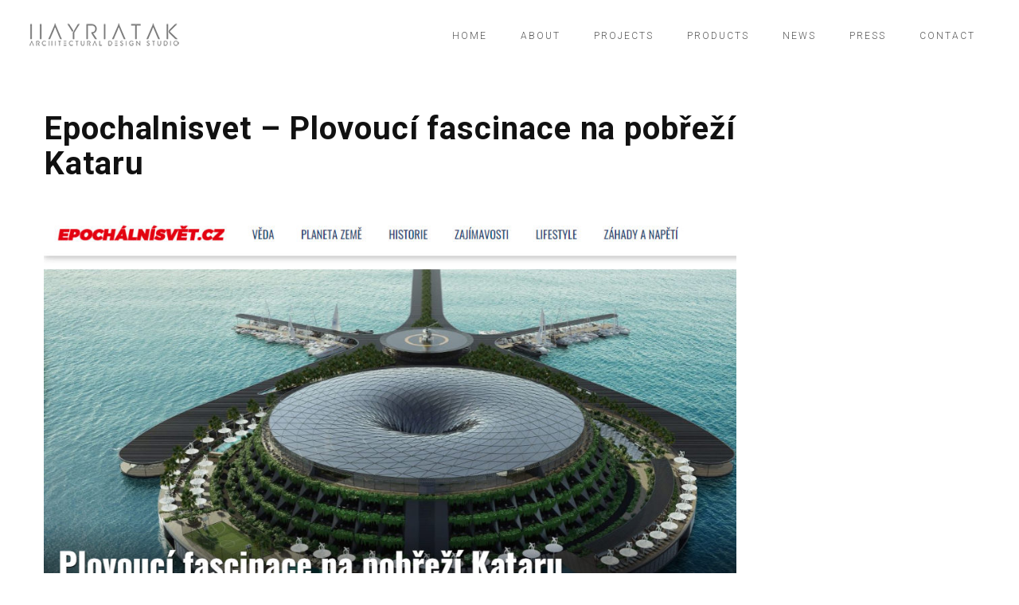

--- FILE ---
content_type: text/html; charset=UTF-8
request_url: https://hayriatak.com/epochalnisvet-plovouci-fascinace-na-pobrezi-kataru/
body_size: 8771
content:
<!DOCTYPE html>
<html lang="tr">
	<head>
		<!-- Google tag (gtag.js) -->
<script async src="https://www.googletagmanager.com/gtag/js?id=G-ZYN6SFYBLH"></script>
<script>
  window.dataLayer = window.dataLayer || [];
  function gtag(){dataLayer.push(arguments);}
  gtag('js', new Date());

  gtag('config', 'G-ZYN6SFYBLH');
</script>
		<meta charset="UTF-8">
		<meta name="apple-mobile-web-app-capable" content="yes" />
		<meta name="viewport" content="width=device-width, initial-scale=1">
		<meta name="format-detection" content="telephone=no" />
		<title>Epochalnisvet &#8211; Plovoucí fascinace na pobřeží Kataru &#8211; Hayri Atak Architectural Design Studio</title>
<meta name='robots' content='max-image-preview:large' />
<link rel='dns-prefetch' href='//www.youtube.com' />
<link rel='dns-prefetch' href='//www.googletagmanager.com' />
<link rel='dns-prefetch' href='//fonts.googleapis.com' />
<link rel="alternate" type="application/rss+xml" title="Hayri Atak Architectural Design Studio &raquo; akışı" href="https://hayriatak.com/feed/" />
<link rel="alternate" type="application/rss+xml" title="Hayri Atak Architectural Design Studio &raquo; yorum akışı" href="https://hayriatak.com/comments/feed/" />
<script type="text/javascript">
/* <![CDATA[ */
window._wpemojiSettings = {"baseUrl":"https:\/\/s.w.org\/images\/core\/emoji\/14.0.0\/72x72\/","ext":".png","svgUrl":"https:\/\/s.w.org\/images\/core\/emoji\/14.0.0\/svg\/","svgExt":".svg","source":{"concatemoji":"https:\/\/hayriatak.com\/wp-includes\/js\/wp-emoji-release.min.js?ver=6.4.7"}};
/*! This file is auto-generated */
!function(i,n){var o,s,e;function c(e){try{var t={supportTests:e,timestamp:(new Date).valueOf()};sessionStorage.setItem(o,JSON.stringify(t))}catch(e){}}function p(e,t,n){e.clearRect(0,0,e.canvas.width,e.canvas.height),e.fillText(t,0,0);var t=new Uint32Array(e.getImageData(0,0,e.canvas.width,e.canvas.height).data),r=(e.clearRect(0,0,e.canvas.width,e.canvas.height),e.fillText(n,0,0),new Uint32Array(e.getImageData(0,0,e.canvas.width,e.canvas.height).data));return t.every(function(e,t){return e===r[t]})}function u(e,t,n){switch(t){case"flag":return n(e,"\ud83c\udff3\ufe0f\u200d\u26a7\ufe0f","\ud83c\udff3\ufe0f\u200b\u26a7\ufe0f")?!1:!n(e,"\ud83c\uddfa\ud83c\uddf3","\ud83c\uddfa\u200b\ud83c\uddf3")&&!n(e,"\ud83c\udff4\udb40\udc67\udb40\udc62\udb40\udc65\udb40\udc6e\udb40\udc67\udb40\udc7f","\ud83c\udff4\u200b\udb40\udc67\u200b\udb40\udc62\u200b\udb40\udc65\u200b\udb40\udc6e\u200b\udb40\udc67\u200b\udb40\udc7f");case"emoji":return!n(e,"\ud83e\udef1\ud83c\udffb\u200d\ud83e\udef2\ud83c\udfff","\ud83e\udef1\ud83c\udffb\u200b\ud83e\udef2\ud83c\udfff")}return!1}function f(e,t,n){var r="undefined"!=typeof WorkerGlobalScope&&self instanceof WorkerGlobalScope?new OffscreenCanvas(300,150):i.createElement("canvas"),a=r.getContext("2d",{willReadFrequently:!0}),o=(a.textBaseline="top",a.font="600 32px Arial",{});return e.forEach(function(e){o[e]=t(a,e,n)}),o}function t(e){var t=i.createElement("script");t.src=e,t.defer=!0,i.head.appendChild(t)}"undefined"!=typeof Promise&&(o="wpEmojiSettingsSupports",s=["flag","emoji"],n.supports={everything:!0,everythingExceptFlag:!0},e=new Promise(function(e){i.addEventListener("DOMContentLoaded",e,{once:!0})}),new Promise(function(t){var n=function(){try{var e=JSON.parse(sessionStorage.getItem(o));if("object"==typeof e&&"number"==typeof e.timestamp&&(new Date).valueOf()<e.timestamp+604800&&"object"==typeof e.supportTests)return e.supportTests}catch(e){}return null}();if(!n){if("undefined"!=typeof Worker&&"undefined"!=typeof OffscreenCanvas&&"undefined"!=typeof URL&&URL.createObjectURL&&"undefined"!=typeof Blob)try{var e="postMessage("+f.toString()+"("+[JSON.stringify(s),u.toString(),p.toString()].join(",")+"));",r=new Blob([e],{type:"text/javascript"}),a=new Worker(URL.createObjectURL(r),{name:"wpTestEmojiSupports"});return void(a.onmessage=function(e){c(n=e.data),a.terminate(),t(n)})}catch(e){}c(n=f(s,u,p))}t(n)}).then(function(e){for(var t in e)n.supports[t]=e[t],n.supports.everything=n.supports.everything&&n.supports[t],"flag"!==t&&(n.supports.everythingExceptFlag=n.supports.everythingExceptFlag&&n.supports[t]);n.supports.everythingExceptFlag=n.supports.everythingExceptFlag&&!n.supports.flag,n.DOMReady=!1,n.readyCallback=function(){n.DOMReady=!0}}).then(function(){return e}).then(function(){var e;n.supports.everything||(n.readyCallback(),(e=n.source||{}).concatemoji?t(e.concatemoji):e.wpemoji&&e.twemoji&&(t(e.twemoji),t(e.wpemoji)))}))}((window,document),window._wpemojiSettings);
/* ]]> */
</script>
<link rel='stylesheet' id='formidable-css' href='https://hayriatak.com/wp-content/plugins/formidable/css/formidableforms.css?ver=12952' type='text/css' media='all' />
<link rel='stylesheet' id='dashicons-css' href='https://hayriatak.com/wp-includes/css/dashicons.min.css?ver=6.4.7' type='text/css' media='all' />
<link rel='stylesheet' id='menu-icons-extra-css' href='https://hayriatak.com/wp-content/plugins/menu-icons/css/extra.min.css?ver=0.13.20' type='text/css' media='all' />
<style id='wp-emoji-styles-inline-css' type='text/css'>

	img.wp-smiley, img.emoji {
		display: inline !important;
		border: none !important;
		box-shadow: none !important;
		height: 1em !important;
		width: 1em !important;
		margin: 0 0.07em !important;
		vertical-align: -0.1em !important;
		background: none !important;
		padding: 0 !important;
	}
</style>
<link rel='stylesheet' id='wp-block-library-css' href='https://hayriatak.com/wp-includes/css/dist/block-library/style.min.css?ver=6.4.7' type='text/css' media='all' />
<style id='classic-theme-styles-inline-css' type='text/css'>
/*! This file is auto-generated */
.wp-block-button__link{color:#fff;background-color:#32373c;border-radius:9999px;box-shadow:none;text-decoration:none;padding:calc(.667em + 2px) calc(1.333em + 2px);font-size:1.125em}.wp-block-file__button{background:#32373c;color:#fff;text-decoration:none}
</style>
<style id='global-styles-inline-css' type='text/css'>
body{--wp--preset--color--black: #000000;--wp--preset--color--cyan-bluish-gray: #abb8c3;--wp--preset--color--white: #ffffff;--wp--preset--color--pale-pink: #f78da7;--wp--preset--color--vivid-red: #cf2e2e;--wp--preset--color--luminous-vivid-orange: #ff6900;--wp--preset--color--luminous-vivid-amber: #fcb900;--wp--preset--color--light-green-cyan: #7bdcb5;--wp--preset--color--vivid-green-cyan: #00d084;--wp--preset--color--pale-cyan-blue: #8ed1fc;--wp--preset--color--vivid-cyan-blue: #0693e3;--wp--preset--color--vivid-purple: #9b51e0;--wp--preset--gradient--vivid-cyan-blue-to-vivid-purple: linear-gradient(135deg,rgba(6,147,227,1) 0%,rgb(155,81,224) 100%);--wp--preset--gradient--light-green-cyan-to-vivid-green-cyan: linear-gradient(135deg,rgb(122,220,180) 0%,rgb(0,208,130) 100%);--wp--preset--gradient--luminous-vivid-amber-to-luminous-vivid-orange: linear-gradient(135deg,rgba(252,185,0,1) 0%,rgba(255,105,0,1) 100%);--wp--preset--gradient--luminous-vivid-orange-to-vivid-red: linear-gradient(135deg,rgba(255,105,0,1) 0%,rgb(207,46,46) 100%);--wp--preset--gradient--very-light-gray-to-cyan-bluish-gray: linear-gradient(135deg,rgb(238,238,238) 0%,rgb(169,184,195) 100%);--wp--preset--gradient--cool-to-warm-spectrum: linear-gradient(135deg,rgb(74,234,220) 0%,rgb(151,120,209) 20%,rgb(207,42,186) 40%,rgb(238,44,130) 60%,rgb(251,105,98) 80%,rgb(254,248,76) 100%);--wp--preset--gradient--blush-light-purple: linear-gradient(135deg,rgb(255,206,236) 0%,rgb(152,150,240) 100%);--wp--preset--gradient--blush-bordeaux: linear-gradient(135deg,rgb(254,205,165) 0%,rgb(254,45,45) 50%,rgb(107,0,62) 100%);--wp--preset--gradient--luminous-dusk: linear-gradient(135deg,rgb(255,203,112) 0%,rgb(199,81,192) 50%,rgb(65,88,208) 100%);--wp--preset--gradient--pale-ocean: linear-gradient(135deg,rgb(255,245,203) 0%,rgb(182,227,212) 50%,rgb(51,167,181) 100%);--wp--preset--gradient--electric-grass: linear-gradient(135deg,rgb(202,248,128) 0%,rgb(113,206,126) 100%);--wp--preset--gradient--midnight: linear-gradient(135deg,rgb(2,3,129) 0%,rgb(40,116,252) 100%);--wp--preset--font-size--small: 13px;--wp--preset--font-size--medium: 20px;--wp--preset--font-size--large: 36px;--wp--preset--font-size--x-large: 42px;--wp--preset--spacing--20: 0.44rem;--wp--preset--spacing--30: 0.67rem;--wp--preset--spacing--40: 1rem;--wp--preset--spacing--50: 1.5rem;--wp--preset--spacing--60: 2.25rem;--wp--preset--spacing--70: 3.38rem;--wp--preset--spacing--80: 5.06rem;--wp--preset--shadow--natural: 6px 6px 9px rgba(0, 0, 0, 0.2);--wp--preset--shadow--deep: 12px 12px 50px rgba(0, 0, 0, 0.4);--wp--preset--shadow--sharp: 6px 6px 0px rgba(0, 0, 0, 0.2);--wp--preset--shadow--outlined: 6px 6px 0px -3px rgba(255, 255, 255, 1), 6px 6px rgba(0, 0, 0, 1);--wp--preset--shadow--crisp: 6px 6px 0px rgba(0, 0, 0, 1);}:where(.is-layout-flex){gap: 0.5em;}:where(.is-layout-grid){gap: 0.5em;}body .is-layout-flow > .alignleft{float: left;margin-inline-start: 0;margin-inline-end: 2em;}body .is-layout-flow > .alignright{float: right;margin-inline-start: 2em;margin-inline-end: 0;}body .is-layout-flow > .aligncenter{margin-left: auto !important;margin-right: auto !important;}body .is-layout-constrained > .alignleft{float: left;margin-inline-start: 0;margin-inline-end: 2em;}body .is-layout-constrained > .alignright{float: right;margin-inline-start: 2em;margin-inline-end: 0;}body .is-layout-constrained > .aligncenter{margin-left: auto !important;margin-right: auto !important;}body .is-layout-constrained > :where(:not(.alignleft):not(.alignright):not(.alignfull)){max-width: var(--wp--style--global--content-size);margin-left: auto !important;margin-right: auto !important;}body .is-layout-constrained > .alignwide{max-width: var(--wp--style--global--wide-size);}body .is-layout-flex{display: flex;}body .is-layout-flex{flex-wrap: wrap;align-items: center;}body .is-layout-flex > *{margin: 0;}body .is-layout-grid{display: grid;}body .is-layout-grid > *{margin: 0;}:where(.wp-block-columns.is-layout-flex){gap: 2em;}:where(.wp-block-columns.is-layout-grid){gap: 2em;}:where(.wp-block-post-template.is-layout-flex){gap: 1.25em;}:where(.wp-block-post-template.is-layout-grid){gap: 1.25em;}.has-black-color{color: var(--wp--preset--color--black) !important;}.has-cyan-bluish-gray-color{color: var(--wp--preset--color--cyan-bluish-gray) !important;}.has-white-color{color: var(--wp--preset--color--white) !important;}.has-pale-pink-color{color: var(--wp--preset--color--pale-pink) !important;}.has-vivid-red-color{color: var(--wp--preset--color--vivid-red) !important;}.has-luminous-vivid-orange-color{color: var(--wp--preset--color--luminous-vivid-orange) !important;}.has-luminous-vivid-amber-color{color: var(--wp--preset--color--luminous-vivid-amber) !important;}.has-light-green-cyan-color{color: var(--wp--preset--color--light-green-cyan) !important;}.has-vivid-green-cyan-color{color: var(--wp--preset--color--vivid-green-cyan) !important;}.has-pale-cyan-blue-color{color: var(--wp--preset--color--pale-cyan-blue) !important;}.has-vivid-cyan-blue-color{color: var(--wp--preset--color--vivid-cyan-blue) !important;}.has-vivid-purple-color{color: var(--wp--preset--color--vivid-purple) !important;}.has-black-background-color{background-color: var(--wp--preset--color--black) !important;}.has-cyan-bluish-gray-background-color{background-color: var(--wp--preset--color--cyan-bluish-gray) !important;}.has-white-background-color{background-color: var(--wp--preset--color--white) !important;}.has-pale-pink-background-color{background-color: var(--wp--preset--color--pale-pink) !important;}.has-vivid-red-background-color{background-color: var(--wp--preset--color--vivid-red) !important;}.has-luminous-vivid-orange-background-color{background-color: var(--wp--preset--color--luminous-vivid-orange) !important;}.has-luminous-vivid-amber-background-color{background-color: var(--wp--preset--color--luminous-vivid-amber) !important;}.has-light-green-cyan-background-color{background-color: var(--wp--preset--color--light-green-cyan) !important;}.has-vivid-green-cyan-background-color{background-color: var(--wp--preset--color--vivid-green-cyan) !important;}.has-pale-cyan-blue-background-color{background-color: var(--wp--preset--color--pale-cyan-blue) !important;}.has-vivid-cyan-blue-background-color{background-color: var(--wp--preset--color--vivid-cyan-blue) !important;}.has-vivid-purple-background-color{background-color: var(--wp--preset--color--vivid-purple) !important;}.has-black-border-color{border-color: var(--wp--preset--color--black) !important;}.has-cyan-bluish-gray-border-color{border-color: var(--wp--preset--color--cyan-bluish-gray) !important;}.has-white-border-color{border-color: var(--wp--preset--color--white) !important;}.has-pale-pink-border-color{border-color: var(--wp--preset--color--pale-pink) !important;}.has-vivid-red-border-color{border-color: var(--wp--preset--color--vivid-red) !important;}.has-luminous-vivid-orange-border-color{border-color: var(--wp--preset--color--luminous-vivid-orange) !important;}.has-luminous-vivid-amber-border-color{border-color: var(--wp--preset--color--luminous-vivid-amber) !important;}.has-light-green-cyan-border-color{border-color: var(--wp--preset--color--light-green-cyan) !important;}.has-vivid-green-cyan-border-color{border-color: var(--wp--preset--color--vivid-green-cyan) !important;}.has-pale-cyan-blue-border-color{border-color: var(--wp--preset--color--pale-cyan-blue) !important;}.has-vivid-cyan-blue-border-color{border-color: var(--wp--preset--color--vivid-cyan-blue) !important;}.has-vivid-purple-border-color{border-color: var(--wp--preset--color--vivid-purple) !important;}.has-vivid-cyan-blue-to-vivid-purple-gradient-background{background: var(--wp--preset--gradient--vivid-cyan-blue-to-vivid-purple) !important;}.has-light-green-cyan-to-vivid-green-cyan-gradient-background{background: var(--wp--preset--gradient--light-green-cyan-to-vivid-green-cyan) !important;}.has-luminous-vivid-amber-to-luminous-vivid-orange-gradient-background{background: var(--wp--preset--gradient--luminous-vivid-amber-to-luminous-vivid-orange) !important;}.has-luminous-vivid-orange-to-vivid-red-gradient-background{background: var(--wp--preset--gradient--luminous-vivid-orange-to-vivid-red) !important;}.has-very-light-gray-to-cyan-bluish-gray-gradient-background{background: var(--wp--preset--gradient--very-light-gray-to-cyan-bluish-gray) !important;}.has-cool-to-warm-spectrum-gradient-background{background: var(--wp--preset--gradient--cool-to-warm-spectrum) !important;}.has-blush-light-purple-gradient-background{background: var(--wp--preset--gradient--blush-light-purple) !important;}.has-blush-bordeaux-gradient-background{background: var(--wp--preset--gradient--blush-bordeaux) !important;}.has-luminous-dusk-gradient-background{background: var(--wp--preset--gradient--luminous-dusk) !important;}.has-pale-ocean-gradient-background{background: var(--wp--preset--gradient--pale-ocean) !important;}.has-electric-grass-gradient-background{background: var(--wp--preset--gradient--electric-grass) !important;}.has-midnight-gradient-background{background: var(--wp--preset--gradient--midnight) !important;}.has-small-font-size{font-size: var(--wp--preset--font-size--small) !important;}.has-medium-font-size{font-size: var(--wp--preset--font-size--medium) !important;}.has-large-font-size{font-size: var(--wp--preset--font-size--large) !important;}.has-x-large-font-size{font-size: var(--wp--preset--font-size--x-large) !important;}
.wp-block-navigation a:where(:not(.wp-element-button)){color: inherit;}
:where(.wp-block-post-template.is-layout-flex){gap: 1.25em;}:where(.wp-block-post-template.is-layout-grid){gap: 1.25em;}
:where(.wp-block-columns.is-layout-flex){gap: 2em;}:where(.wp-block-columns.is-layout-grid){gap: 2em;}
.wp-block-pullquote{font-size: 1.5em;line-height: 1.6;}
</style>
<link rel='stylesheet' id='swiper-css' href='https://hayriatak.com/wp-content/themes/prague/assets/css/swiper.min.css?ver=2.2.4' type='text/css' media='all' />
<link rel='stylesheet' id='slick-css' href='https://hayriatak.com/wp-content/themes/prague/assets/css/slick.min.css?ver=2.2.4' type='text/css' media='all' />
<link rel='stylesheet' id='owl-css' href='https://hayriatak.com/wp-content/themes/prague/assets/css/owlcarousel.css?ver=2.2.4' type='text/css' media='all' />
<link rel='stylesheet' id='magnific-popup-css' href='https://hayriatak.com/wp-content/themes/prague/assets/css/magnific-popup.css?ver=2.2.4' type='text/css' media='all' />
<link rel='stylesheet' id='prague-fonts-css' href='//fonts.googleapis.com/css?family=Roboto%3A400%2C100%2C300%2C500%2C700%26subset%3Dlatin%2Clatin-ext&#038;ver=2.2.4' type='text/css' media='all' />
<link rel='stylesheet' id='prague-core-css-css' href='https://hayriatak.com/wp-content/themes/prague/style.css?ver=2.2.4' type='text/css' media='all' />
<link rel='stylesheet' id='font-awesomes-css' href='https://hayriatak.com/wp-content/themes/prague/assets/css/font-awesome.min.css?ver=2.2.4' type='text/css' media='all' />
<link rel='stylesheet' id='ionicons-css' href='https://hayriatak.com/wp-content/themes/prague/assets/css/ionicons.min.css?ver=2.2.4' type='text/css' media='all' />
<link rel='stylesheet' id='et-line-font-css' href='https://hayriatak.com/wp-content/themes/prague/assets/css/et-line-font.css?ver=2.2.4' type='text/css' media='all' />
<style id='et-line-font-inline-css' type='text/css'>
[data-icon]:before {content:none} .ui-dialog{position:fixed;top:100px;}
</style>
<link rel='stylesheet' id='prague-before-after-css' href='https://hayriatak.com/wp-content/themes/prague/assets/css/before-after.min.css?ver=2.2.4' type='text/css' media='all' />
<link rel='stylesheet' id='bootstrap-css' href='https://hayriatak.com/wp-content/themes/prague/assets/css/bootstrap.min.css?ver=2.2.4' type='text/css' media='all' />
<link rel='stylesheet' id='prague-unit-test-css' href='https://hayriatak.com/wp-content/themes/prague/assets/css/unit-test.css?ver=2.2.4' type='text/css' media='all' />
<link rel='stylesheet' id='prague-theme-css-css' href='https://hayriatak.com/wp-content/themes/prague/assets/css/style.min.css?ver=2.2.4' type='text/css' media='all' />
<link rel='stylesheet' id='prague-dynamic-css-css' href='https://hayriatak.com/wp-admin/admin-ajax.php?action=prague_dynamic_css&#038;ver=2.2.4' type='text/css' media='all' />
<!--n2css--><!--n2js--><script type="text/javascript" src="https://hayriatak.com/wp-includes/js/jquery/jquery.min.js?ver=3.7.1" id="jquery-core-js"></script>
<script type="text/javascript" src="https://hayriatak.com/wp-includes/js/jquery/jquery-migrate.min.js?ver=3.4.1" id="jquery-migrate-js"></script>

<!-- Site Kit tarafından eklenen Google etiketi (gtag.js) snippet&#039;i -->
<!-- Google Analytics snippet added by Site Kit -->
<script type="text/javascript" src="https://www.googletagmanager.com/gtag/js?id=GT-NFXJJ7P" id="google_gtagjs-js" async></script>
<script type="text/javascript" id="google_gtagjs-js-after">
/* <![CDATA[ */
window.dataLayer = window.dataLayer || [];function gtag(){dataLayer.push(arguments);}
gtag("set","linker",{"domains":["hayriatak.com"]});
gtag("js", new Date());
gtag("set", "developer_id.dZTNiMT", true);
gtag("config", "GT-NFXJJ7P");
/* ]]> */
</script>
<link rel="https://api.w.org/" href="https://hayriatak.com/wp-json/" /><link rel="alternate" type="application/json" href="https://hayriatak.com/wp-json/wp/v2/posts/7395" /><link rel="EditURI" type="application/rsd+xml" title="RSD" href="https://hayriatak.com/xmlrpc.php?rsd" />
<meta name="generator" content="WordPress 6.4.7" />
<link rel="canonical" href="https://hayriatak.com/epochalnisvet-plovouci-fascinace-na-pobrezi-kataru/" />
<link rel='shortlink' href='https://hayriatak.com/?p=7395' />
<link rel="alternate" type="application/json+oembed" href="https://hayriatak.com/wp-json/oembed/1.0/embed?url=https%3A%2F%2Fhayriatak.com%2Fepochalnisvet-plovouci-fascinace-na-pobrezi-kataru%2F" />
<link rel="alternate" type="text/xml+oembed" href="https://hayriatak.com/wp-json/oembed/1.0/embed?url=https%3A%2F%2Fhayriatak.com%2Fepochalnisvet-plovouci-fascinace-na-pobrezi-kataru%2F&#038;format=xml" />
<meta name="generator" content="Site Kit by Google 1.170.0" /><meta name="generator" content="Powered by WPBakery Page Builder - drag and drop page builder for WordPress."/>
<!--[if lte IE 9]><link rel="stylesheet" type="text/css" href="https://hayriatak.com/wp-content/plugins/js_composer/assets/css/vc_lte_ie9.min.css" media="screen"><![endif]--><link rel="icon" href="https://hayriatak.com/wp-content/uploads/2017/11/cropped-logo512-e1523862242199-32x32.jpg" sizes="32x32" />
<link rel="icon" href="https://hayriatak.com/wp-content/uploads/2017/11/cropped-logo512-e1523862242199-192x192.jpg" sizes="192x192" />
<link rel="apple-touch-icon" href="https://hayriatak.com/wp-content/uploads/2017/11/cropped-logo512-e1523862242199-180x180.jpg" />
<meta name="msapplication-TileImage" content="https://hayriatak.com/wp-content/uploads/2017/11/cropped-logo512-e1523862242199-270x270.jpg" />
		<style type="text/css" id="wp-custom-css">
			/*
Kendi CSS’inizi buradan ekleyebilirsiniz.

Üstte yer alan yardım simgesine tıklayıp daha fazlasını öğrenebilirsiniz.
*/
		</style>
		<noscript><style type="text/css"> .wpb_animate_when_almost_visible { opacity: 1; }</style></noscript>		<!-- Global site tag (gtag.js) - Google Analytics -->
<script async src="https://www.googletagmanager.com/gtag/js?id=UA-112915522-1"></script>
<script>
  window.dataLayer = window.dataLayer || [];
  function gtag(){dataLayer.push(arguments);}
  gtag('js', new Date());

  gtag('config', 'UA-112915522-1');
</script>

  </head>
<body class="post-template-default single single-post postid-7395 single-format-standard  wpb-js-composer js-comp-ver-5.4.2 vc_responsive" data-scrollbar="">

	
	<header class="prague-header  sticky-menu sticky-mobile-menu dark absolute  simple">


        
            <div class="prague-logo">
                <a href="https://hayriatak.com/">
                    <img width="200" height="39" src="https://hayriatak.com/wp-content/uploads/2017/11/logo_siyah_KÜCÜK-1.png" class="image_logo" alt="" decoding="async" />                </a>
            </div>

            <div class="prague-header-wrapper">

                <div class="prague-navigation">
                    <div class="pargue-navigation-wrapper">
                        <div class="prague-navigation-inner">

                            
                            <nav>
                                <ul class="main-menu"><li id="menu-item-2719" class="menu-item menu-item-type-post_type menu-item-object-page menu-item-2719"><a href="https://hayriatak.com/homepage/">Home</a></li>
<li id="menu-item-2730" class="menu-item menu-item-type-post_type menu-item-object-page menu-item-2730"><a href="https://hayriatak.com/about/">About</a></li>
<li id="menu-item-2760" class="menu-item menu-item-type-post_type menu-item-object-page menu-item-2760"><a href="https://hayriatak.com/projects/">Projects</a></li>
<li id="menu-item-3160" class="menu-item menu-item-type-post_type menu-item-object-page menu-item-3160"><a href="https://hayriatak.com/products/">Products</a></li>
<li id="menu-item-7563" class="menu-item menu-item-type-post_type menu-item-object-page menu-item-7563"><a href="https://hayriatak.com/new/">News</a></li>
<li id="menu-item-5272" class="menu-item menu-item-type-post_type menu-item-object-page menu-item-5272"><a href="https://hayriatak.com/press/">Press</a></li>
<li id="menu-item-2739" class="menu-item menu-item-type-post_type menu-item-object-page menu-item-2739"><a href="https://hayriatak.com/contact/">Contact</a></li>
</ul>                            </nav>

                        </div>
                    </div>
                </div>

                
                <!-- mobile icon -->
                <div class="prague-nav-menu-icon">
                    <a href="#">
                        <i></i>
                    </a>
                </div>


                
            </div>

        

		
	</header>
	<!-- END HEADER -->
	<div class="container padd-only-xs">
		<div class="row">
			<div class=" col-md-9 margin-lg-140t margin-sm-100t margin-lg-90b margin-sm-50b">
				<!-- Post content -->
				<div class="post-detailed post-7395 post type-post status-publish format-standard has-post-thumbnail hentry category-uncategorized tag-eco-floating-hotel tag-epochalnisvet tag-hayri-atak">

					<h2 class="prague-post-title">Epochalnisvet &#8211; Plovoucí fascinace na pobřeží Kataru</h2>					
										
										<div class="prague-post-thumbnail">
						<img width="1031" height="580" src="https://hayriatak.com/wp-content/uploads/2022/08/yapildi-epochalnisvet.cz_.jpg" class="attachment-full size-full wp-post-image" alt="" decoding="async" fetchpriority="high" srcset="https://hayriatak.com/wp-content/uploads/2022/08/yapildi-epochalnisvet.cz_.jpg 1031w, https://hayriatak.com/wp-content/uploads/2022/08/yapildi-epochalnisvet.cz_-300x169.jpg 300w, https://hayriatak.com/wp-content/uploads/2022/08/yapildi-epochalnisvet.cz_-1024x576.jpg 1024w, https://hayriatak.com/wp-content/uploads/2022/08/yapildi-epochalnisvet.cz_-768x432.jpg 768w" sizes="(max-width: 1031px) 100vw, 1031px" />					</div>
										
					<div class="prague-post-content-outer">

												<div class="prague-post-content">
							<h3 style="text-align: center;"><strong>Katar vstupuje do světa udržitelné i ohromující architektury s neuvěřitelnou razantností a nápaditostí. Nejnovější koncept studia Hayri Atak Architectural Design proto počítá s výstavbou ekologického plovoucího hotelu, avšak s exkluzivní a přepychovou tváří.</strong></h3>
<p style="text-align: center;">Jeho jméno zní Eco-Floating Hotel a dle dostupných vizualizací má potenciál se stát jednou z nejimpozantnějších staveb budoucnosti. Pro kruhovitý tvar hotelu načerpali designéři inspiraci z vířivek a vírů. K umocnění celého dojmu zvolili jako finální tečku prosklenou střechu, díky níž bude v nitru hotelu dostatek slunečního světla.</p>
<div class="article__component article__component--paragraph" style="text-align: center;">
<p class="article__paragraph">Budova zabírající rozlohu 35 000 m2 kromě pomalé rotace nabídne potenciálním hostům 152 pokojů, vnitřní i venkovní bazén nebo minigolfové hřiště.</p>
</div>
<div class="article__component article__component--paragraph" style="text-align: center;">
<p class="article__paragraph">Každý z pokojů bude disponovat soukromým balkonem, který díky pravidelnému otáčení umožní hostům exkluzivní výhled na zpěněné mořské nekonečno. Ačkoli byly vizualizace a projekční práce spouštěny teprve v březnu loňského roku, už nyní si plovoucí hotel získává značnou pozornost odborné veřejnosti.</p>
<p>V současné chvíli je proto intenzivně zkoumán reálný výkon, praktičnost a ekologický potenciál hotelu, přičemž k jeho oficiálnímu otevření by mohlo dojít již v roce 2025.</p>
<p>Elektrickou energii získá působivá stavba pouhým otáčením kolem své osy. Hosté však tuto výjimečnou ekologickou novinku vůbec nepocítí. O udržitelnost se postarají také prosklené prostory ve vstupní hale, jejichž sekundární funkcí bude sběr dešťové vody. Tu bude posléze možné využít k udržování vodní bilance hojných zelených ploch.</p>
<p>Návrhářské studio si též klade za cíl vytvořit segregační jednotky, jež umožní efektivní nakládání s odpady a jejich opětovné využití.</p>
</div>
<div class="css-18uqayh">
<div class=" css-veha7k">
<div id="adPlacement_2" class="banner-640x320 css-t2kwur" data-variants="[{&quot;invCode&quot;:&quot;se-aftonbladet-{deviceType}-article-panorama_1&quot;,&quot;probableWidth&quot;:320,&quot;probableHeight&quot;:320,&quot;deviceType&quot;:&quot;mobile&quot;,&quot;sizes&quot;:[[320,320],[1,1],[5,285],[320,400],[5,120],[5,140],[5,160]],&quot;minDisplayWidth&quot;:0,&quot;refresh&quot;:false,&quot;preloading&quot;:250,&quot;preloadingScrollingUp&quot;:0,&quot;safeframeConfig&quot;:{&quot;allowExpansionByPush&quot;:true,&quot;allowExpansionByOverlay&quot;:false},&quot;allowedFormats&quot;:[&quot;banner&quot;,&quot;native&quot;],&quot;keywords&quot;:{&quot;se-aftonbladet-count&quot;:0,&quot;se-generic-adformat&quot;:&quot;panorama_1&quot;}},{&quot;invCode&quot;:&quot;se-aftonbladet-{deviceType}-article-modul_1&quot;,&quot;probableWidth&quot;:640,&quot;probableHeight&quot;:320,&quot;deviceType&quot;:&quot;desktop&quot;,&quot;sizes&quot;:[[640,320],[1,1],[5,285],[640,640],[5,120],[5,140],[5,160]],&quot;minDisplayWidth&quot;:768,&quot;refresh&quot;:false,&quot;preloading&quot;:450,&quot;preloadingScrollingUp&quot;:0,&quot;safeframeConfig&quot;:{&quot;allowExpansionByPush&quot;:true,&quot;allowExpansionByOverlay&quot;:false},&quot;allowedFormats&quot;:[&quot;banner&quot;,&quot;native&quot;],&quot;keywords&quot;:{&quot;se-aftonbladet-count&quot;:0,&quot;se-generic-adformat&quot;:&quot;modul_1&quot;}},{&quot;invCode&quot;:&quot;se-aftonbladet-{deviceType}-article-modul_1&quot;,&quot;probableWidth&quot;:640,&quot;probableHeight&quot;:320,&quot;deviceType&quot;:&quot;tablet&quot;,&quot;sizes&quot;:[[640,320],[5,160]],&quot;minDisplayWidth&quot;:590,&quot;refresh&quot;:false,&quot;preloading&quot;:450,&quot;safeframeConfig&quot;:{&quot;allowExpansionByPush&quot;:true,&quot;allowExpansionByOverlay&quot;:false},&quot;allowedFormats&quot;:[&quot;banner&quot;,&quot;native&quot;],&quot;keywords&quot;:{&quot;se-aftonbladet-count&quot;:0,&quot;se-generic-adformat&quot;:&quot;modul_1&quot;}}]" data-refresh="false" data-show-label="true" data-ad-subtype="text-ad" data-device-type="desktop" data-is-last="false" data-theme="resa">
<div id="adPlacement_2-button" class="css-1pyj4zm">
<div id="gdprAdTransparencyCogWheelButton-adPlacement_2" class="gdprAdTransparencyCogWheelButton" role="button" aria-label="Varför ser du denna annons?" data-target="adPlacement_2">
<div class="gdprAdTransparencyCogWheelButton gdprAdTransparencyCogWheelButton__icon">
<div class="css-fklx9j" style="text-align: center;" tabindex="0" role="button" aria-label="helskärm"><em><strong><a href="https://epochalnisvet.cz/plovouci-fascinace-na-pobrezi-kataru/" target="_blank" rel="noopener">Read More</a></strong></em></div>
</div>
</div>
</div>
</div>
</div>
</div>

													</div>
												
												<div class="prague-post-info">

														
														<div class="prague-share-icons">
								<div class="prague-share-label">
									SHARE TO								</div>
								<button class="icon fa fa-facebook" data-share="http://www.facebook.com/sharer.php?u=https://hayriatak.com/epochalnisvet-plovouci-fascinace-na-pobrezi-kataru/&amp;t=Epochalnisvet &#8211; Plovoucí fascinace na pobřeží Kataru"></button>
								<button class="icon fa fa-twitter" data-share="http://twitter.com/home/?status=Epochalnisvet &#8211; Plovoucí fascinace na pobřeží Kataru - https://hayriatak.com/epochalnisvet-plovouci-fascinace-na-pobrezi-kataru/" title="Tweet this!"></button>
								<button class="icon fa fa-pinterest-p" data-share="http://pinterest.com/pin/create/button/?url=https://hayriatak.com/epochalnisvet-plovouci-fascinace-na-pobrezi-kataru/&media=https://hayriatak.com/wp-content/uploads/2022/08/yapildi-epochalnisvet.cz_.jpg"></button>
								<button class="icon fa fa-linkedin" data-share="http://www.linkedin.com/shareArticle?mini=true&amp;title=Epochalnisvet &#8211; Plovoucí fascinace na pobřeží Kataru&amp;url=https://hayriatak.com/epochalnisvet-plovouci-fascinace-na-pobrezi-kataru/" title="Share on LinkedIn"></button>
							</div>
							
						</div>
												

						
						

											</div>
					
				</div>
				<!-- End post content -->

								
			</div>
					</div>
	</div>
	

	<!-- START FOOTER -->
	<footer class="prague-footer copy">

					
			<div class="footer-content-outer">

								<div class="footer-bottom-content">

					<!-- Footer copyright -->
											<div class="footer-copyright">
							<p>HAYRI ATAK © 2022 ALL RIGHTS RESERVED</p>
						</div>
										<!-- End footer copyright -->

					
				</div>
			</div>
		


		
	</footer>

	

<script type="text/javascript" src="https://hayriatak.com/wp-content/themes/prague/assets/js/swiper.min.js?ver=2.2.4" id="swiper-js"></script>
<script type="text/javascript" src="https://hayriatak.com/wp-content/themes/prague/assets/js/file_picker.js?ver=2.2.4" id="file-picker-js"></script>
<script type="text/javascript" src="https://hayriatak.com/wp-content/plugins/js_composer/assets/lib/bower/isotope/dist/isotope.pkgd.min.js?ver=5.4.2" id="isotope-js"></script>
<script type="text/javascript" src="https://hayriatak.com/wp-content/themes/prague/assets/js/tweenMax.min.js?ver=2.2.4" id="tweenMax-js"></script>
<script type="text/javascript" src="https://hayriatak.com/wp-content/themes/prague/assets/js/vivus.min.js?ver=2.2.4" id="prague-vivus-js"></script>
<script type="text/javascript" src="https://hayriatak.com/wp-content/themes/prague/assets/js/slick.min.js?ver=2.2.4" id="slick-js"></script>
<script type="text/javascript" src="https://hayriatak.com/wp-content/themes/prague/assets/js/jquery.magnific-popup.min.js?ver=2.2.4" id="magnific-popup-js"></script>
<script type="text/javascript" src="https://hayriatak.com/wp-content/themes/prague/assets/js/hammer.min.js?ver=2.2.4" id="hammer-js"></script>
<script type="text/javascript" src="https://hayriatak.com/wp-content/themes/prague/assets/js/foxlazy.min.js?ver=2.2.4" id="prague-foxlazy-js"></script>
<script type="text/javascript" src="https://hayriatak.com/wp-content/themes/prague/assets/js/all.js?ver=2.2.4" id="prague-theme-js-js"></script>
<script type="text/javascript" src="https://hayriatak.com/wp-content/themes/prague/assets/js/kenburn.js?ver=2.2.4" id="prague-kenburn-js-js"></script>
<script type="text/javascript" src="https://hayriatak.com/wp-content/themes/prague/assets/js/jquery.multiscroll.js?ver=2.2.4" id="prague-multiscroll-js"></script>
<script type="text/javascript" src="https://hayriatak.com/wp-content/themes/prague/assets/js/countTo.js?ver=2.2.4" id="prague-countT-js-js"></script>
<script type="text/javascript" src="https://hayriatak.com/wp-content/themes/prague/assets/js/skills.js?ver=2.2.4" id="prague-skills-js-js"></script>
<script type="text/javascript" src="https://hayriatak.com/wp-content/themes/prague/assets/js/parallax.min.js?ver=2.2.4" id="prague-parallax-js"></script>
<script type="text/javascript" src="https://hayriatak.com/wp-content/themes/prague/assets/js/owlcarousel.js?ver=2.2.4" id="prague-owlcarousel-js"></script>
<script type="text/javascript" src="https://hayriatak.com/wp-content/themes/prague/assets/js/split-slider.js?ver=2.2.4" id="prague-split-slider-js"></script>
<script type="text/javascript" src="https://hayriatak.com/wp-content/themes/prague/assets/js/banner_slider.js?ver=2.2.4" id="prague-banner-slider-js"></script>
<script type="text/javascript" src="https://www.youtube.com/iframe_api?ver=2.2.4" id="prague-youtube-js"></script>
<script type="text/javascript" src="https://hayriatak.com/wp-content/themes/prague/assets/js/wow.min.js?ver=2.2.4" id="prague-wow-js"></script>
<script type="text/javascript" src="https://hayriatak.com/wp-content/themes/prague/assets/js/before-after.min.js?ver=2.2.4" id="prague-before-after-js"></script>
<script type="text/javascript" src="https://hayriatak.com/wp-includes/js/comment-reply.min.js?ver=6.4.7" id="comment-reply-js" async="async" data-wp-strategy="async"></script>
</body>
</html>

